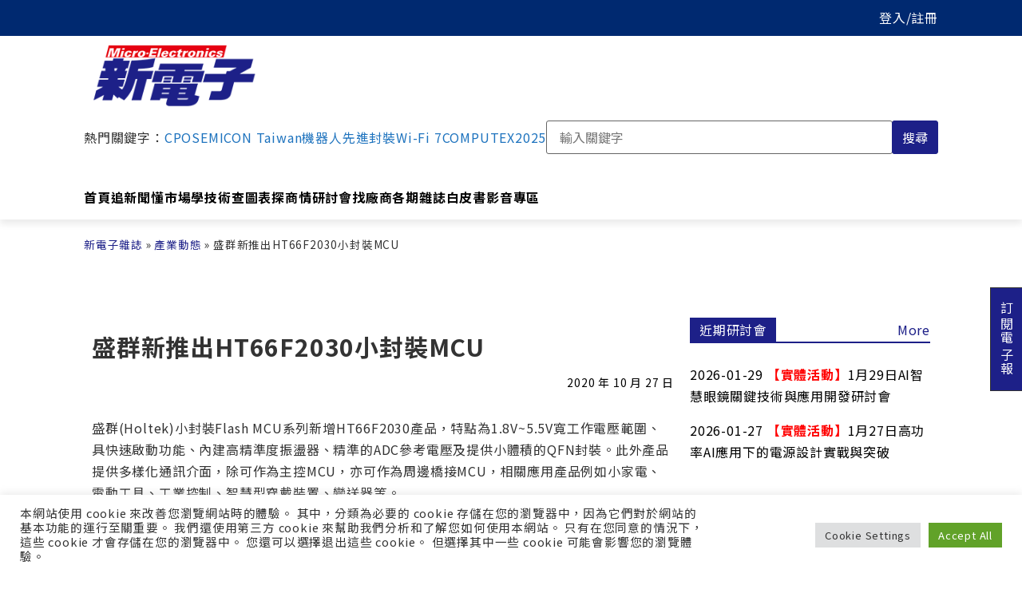

--- FILE ---
content_type: text/html; charset=utf-8
request_url: https://www.google.com/recaptcha/api2/aframe
body_size: 268
content:
<!DOCTYPE HTML><html><head><meta http-equiv="content-type" content="text/html; charset=UTF-8"></head><body><script nonce="_aSzjuqkLoAlYEY7C2kGhw">/** Anti-fraud and anti-abuse applications only. See google.com/recaptcha */ try{var clients={'sodar':'https://pagead2.googlesyndication.com/pagead/sodar?'};window.addEventListener("message",function(a){try{if(a.source===window.parent){var b=JSON.parse(a.data);var c=clients[b['id']];if(c){var d=document.createElement('img');d.src=c+b['params']+'&rc='+(localStorage.getItem("rc::a")?sessionStorage.getItem("rc::b"):"");window.document.body.appendChild(d);sessionStorage.setItem("rc::e",parseInt(sessionStorage.getItem("rc::e")||0)+1);localStorage.setItem("rc::h",'1769242887144');}}}catch(b){}});window.parent.postMessage("_grecaptcha_ready", "*");}catch(b){}</script></body></html>